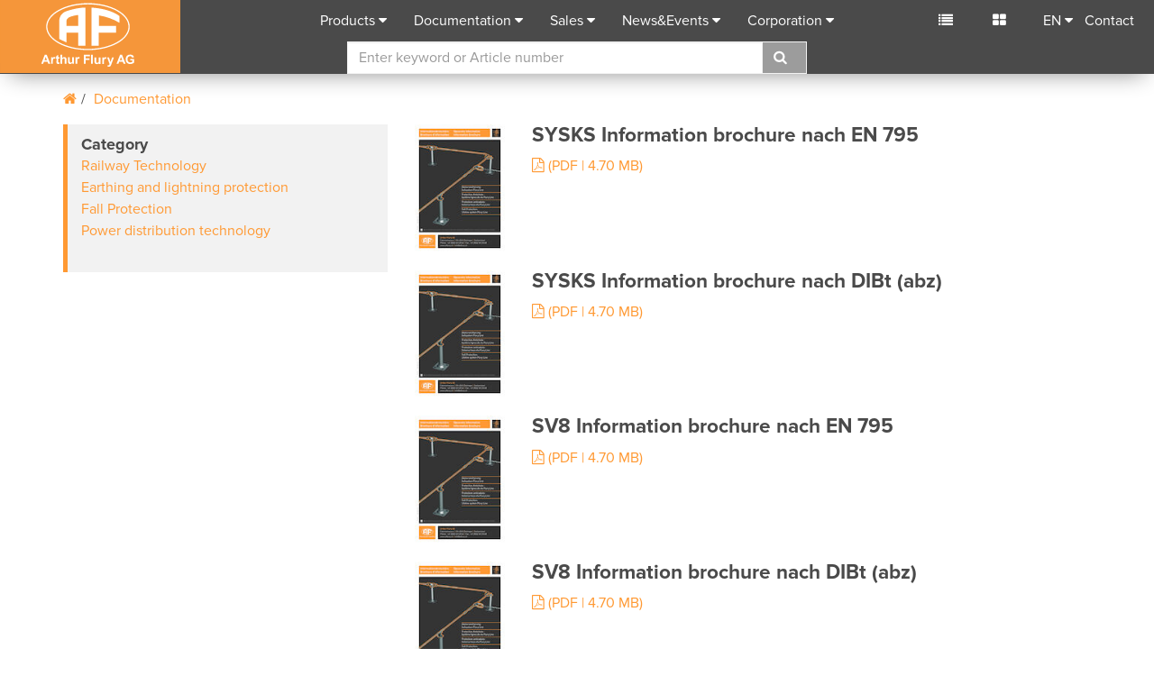

--- FILE ---
content_type: text/html; charset=utf-8
request_url: https://www.aflury.ch/en/documentation/fall-protection-system/?tx_fodocumentation_documentation%5B%40widget_0%5D%5BcurrentPage%5D=2&cHash=4c2e24b95559fb40c739af67e998cf40
body_size: 8064
content:
<!DOCTYPE html>
<html lang="en">
<head>

<meta charset="utf-8"><base href="https://www.aflury.ch/">
<!-- 
	created by FO-Zuerisee AG
			Gewerbestrasse 18
			8132 Egg bei Zürich
			http://www.fo-zuerisee.ch

	This website is powered by TYPO3 - inspiring people to share!
	TYPO3 is a free open source Content Management Framework initially created by Kasper Skaarhoj and licensed under GNU/GPL.
	TYPO3 is copyright 1998-2019 of Kasper Skaarhoj. Extensions are copyright of their respective owners.
	Information and contribution at https://typo3.org/
-->




<meta name="generator" content="TYPO3 CMS">
<meta name="robots" content="index,follow">
<meta name="X-UA-Compatible" content="IE=9">
<meta name="viewport" content="width=device-width, initial-scale=1">
<meta name="author" content="Arthur Flury">
<meta name="description" content="We are an internationally active company, specialised in the design and manufacture of components for overhead contact line material, earthling, lightning protection for buildings, fall protection and coupling material for power lines and cables.">
<meta name="keywords" content="Derivation, abs fall protection system price list, abs attachment points, abs anchoring points, anchoring , anchoring sleeves, anchors , fall protection guard, buy fall protection guard, fall protection system, steep roofs, fall protection system, set, Derivation clamp, attachment points, Flange clamp, Railway Technology, Railway Technology company, Strap droppers, Handling bars, Lightning rod, Lightning protection system, lightning protection classes, Clip, Roof hook, Dropper clamp for contact wire, Wire cable Turnbuckle, Feeder clamp, Electrical installation, Electrical Material, Electrotechnology, Power distribution technology, Earthing, Earthing clamp, Earthing material, Earthing bar, Contact wire, Overhead contact line, Overhead contact line technician, fall protection system, flat roofs, Overhead line, Overhead line Underground cable, open line construction, Earthing foundation, Forked collar sockets, fork head, Risk assessment, Conductor, Insulator, Range of cable lug, Cable lugs, Cone connector, Corrosion protection, Multiple socket, Phase tester, Neutral Sections/Phase breaks, Photovoltaic, Photovoltaic plant, Equipotential, Equipotential rail, Crimping wire lug, Crimping sleeves, PV plant, Reduction piece, Ring earth electrode, Clamping piece, Rail clamps, Screw cable lug, Screw connector, rope anchor, safety rope system , anchoring points , anchoring points, flat roof, safety rope , Solar energy plant, tensioning element, tensioner, tensioning system, Voltage detector, Guide arm, Section Insulators, Deep earthing component, transformer station , Surge protection, Electrical connections, Inverter">


<link rel="stylesheet" type="text/css" href="/typo3conf/ext/fo_base_aflury/Resources/Public/Css/main.css?1694611264" media="all">






<!-- Google Tag Manager -->
			<script>(function(w,d,s,l,i){w[l]=w[l]||[];w[l].push({'gtm.start': new Date().getTime(),event:'gtm.js'});var f=d.getElementsByTagName(s)[0], j=d.createElement(s),dl=l!='dataLayer'?'&l='+l:'';j.async=true;j.src= 'https://www.googletagmanager.com/gtm.js?id='+i+dl;f.parentNode.insertBefore(j,f);})(window,document,'script','dataLayer','GTM-KHZSC7F');</script>
			<!-- End Google Tag Manager -->	<script type="text/javascript">
	var _iub = _iub || [];
	_iub.csConfiguration = {"askConsentAtCookiePolicyUpdate":true,"countryDetection":true,"enableFadp":true,"enableLgpd":true,"enableUspr":true,"gdprAppliesGlobally":false,"lang":"en-GB","lgpdAppliesGlobally":false,"perPurposeConsent":true,"reloadOnConsent":true,"siteId":2298277,"cookiePolicyId":64960035, "banner":{ "acceptButtonColor":"#FF9933","acceptButtonDisplay":true,"backgroundColor":"#F2F2F2","closeButtonDisplay":false,"customizeButtonColor":"#4A4A4A","customizeButtonDisplay":true,"explicitWithdrawal":true,"listPurposes":true,"linksColor":"#FF9933","position":"bottom","rejectButtonColor":"#FF9933","rejectButtonDisplay":true,"textColor":"#4A4A4A" }};
	</script>
	<script type="text/javascript" src="https://cs.iubenda.com/autoblocking/2298277.js"></script>
	<script type="text/javascript" src="//cdn.iubenda.com/cs/gpp/stub.js"></script>
	<script type="text/javascript" src="//cdn.iubenda.com/cs/iubenda_cs.js" charset="UTF-8" async></script><title>Fall protection system - Arthur Flury</title><meta name="application-name" content="Arthur Flury"><meta name="msapplication-TileColor" content="#ffffff">				<link rel="icon" type="image/png" sizes="32x32" href="/typo3conf/ext/fo_base_aflury/Resources/Public/Icons/favicons/favicon-32x32.png">
				<link rel="icon" type="image/png" sizes="16x16" href="/typo3conf/ext/fo_base_aflury/Resources/Public/Icons/favicons/favicon-16x16.png">				<meta name="msapplication-TileImage" content="https://www.aflury.ch/typo3conf/ext/fo_base_aflury/Resources/Public/Icons/favicons/mstile-150x150">				<link rel="apple-touch-icon" sizes="180x180" href="/typo3conf/ext/fo_base_aflury/Resources/Public/Icons/favicons/apple-touch-icon.png">				<link rel="manifest" href="/typo3conf/ext/fo_base_aflury/Resources/Public/Icons/favicons/manifest.json">
				<link rel="mask-icon" href="/typo3conf/ext/fo_base_aflury/Resources/Public/Icons/favicons/safari-pinned-tab.svg" color="#5bbad5">
				<meta name="theme-color" content="#ffffff">				<!-- HTML5 Shim and Respond.js IE8 support of HTML5 elements and media queries -->
			<!-- WARNING: Respond.js doesn't work if you view the page via file:// -->
			<!--[if lt IE 9]>
			  <script src="https://oss.maxcdn.com/libs/html5shiv/3.7.2/html5shiv.js"></script>
			  <script src="https://oss.maxcdn.com/libs/respond.js/1.4.2/respond.min.js"></script>
			  <script src="/typo3conf/ext/fo_base_aflury/Resources/Public/JavaScript/modernizr-custom.min.js"></script>
			<![endif]-->
			<!--[if IE 9]>
				<link rel="stylesheet" type="text/css" href="/typo3conf/ext/fo_base_aflury/Resources/Public/Css/ie9.css">
			<![endif]-->
</head>
<body id="pid-31" data-id="31" class="arthur-flury-page body-layout-0">
	<!-- Google Tag Manager (noscript) -->
	<noscript><iframe src="https://www.googletagmanager.com/ns.html?id=GTM-KHZSC7F" height="0" width="0" style="display:none;visibility:hidden"></iframe></noscript>
	<!-- End Google Tag Manager (noscript) --><nav class="navbar navbar-default navbar-fixed-top">
	<div class="container-fluid">
		<div class="navbar-header">
			<button type="button" class="navbar-toggle collapsed" data-toggle="collapse" data-target="#bs-example-navbar-collapse-1" aria-expanded="false">
				<span class="sr-only">Toggle navigation</span>
				<span class="icon-bar"></span>
				<span class="icon-bar"></span>
				<span class="icon-bar"></span>
			</button>
			<a href="/en/home/" target="_top" class="navbar-brand"><img src="/typo3conf/ext/fo_base_aflury/Resources/Public/Images/logo-af.svg" alt="Arthur Flury" title="Arthur Flury"></a>
		</div>
		<div class="collapse navbar-collapse" id="bs-example-navbar-collapse-1">
			<ul class="nav navbar-nav navbar-center">
				

	
		<li>
			<a href="#" title="Products" class="dropdown-toggle" data-toggle="dropdown" role="button" aria-haspopup="true" aria-expanded="false">Products</a>
			
				<ul class="dropdown-menu">
					
							
	
		<li>
			
					<a title="Railway Technology" href="/en/products/railway-technology/cat/railway-technology-93601/#c3218">Railway Technology</a>
						
		</li>
	
		<li>
			
					<a title="Earthing and lightning protection systems" href="/en/products/earthing-and-lightning-protection-systems/cat/earthing-and-lightning-protection-93602/#c3557">Earthing and lightning protection systems</a>
						
		</li>
	
		<li>
			
					<a title="Fall protection" href="/en/products/fall-protection/cat/fall-protection-93603/#c3292">Fall protection</a>
						
		</li>
	
		<li>
			
					<a title="Power distribution technology" href="/en/products/power-distribution-technology/cat/power-distribution-technology-93604/#c3393">Power distribution technology</a>
						
		</li>
	

						
				</ul>
			
		</li>
	
		<li>
			<a href="#" title="Documentation" class="dropdown-toggle" data-toggle="dropdown" role="button" aria-haspopup="true" aria-expanded="false">Documentation</a>
			
				<ul class="dropdown-menu">
					
							
	
		<li>
			
					<a title="Railway technology" href="/en/documentation/railway-technology/catd/railway-technology-93601/">Railway technology</a>
						
		</li>
	
		<li>
			
					<a title="Earthing and lightning protection systems" href="/en/documentation/earthing-and-lightning-protection-systems/catd/earthing-and-lightning-protection-93602/">Earthing and lightning protection systems</a>
						
		</li>
	
		<li>
			
					<a title="Fall protection system" href="/en/documentation/fall-protection-system/catd/fall-protection-93603/">Fall protection system</a>
						
		</li>
	
		<li>
			
					<a title="Power distribution technology" href="/en/documentation/power-distribution-technology/catd/power-distribution-technology-93604/">Power distribution technology</a>
						
		</li>
	
		<li>
			
					<a title="Company" href="/en/documentation/company/catd/20/">Company</a>
						
		</li>
	

						
				</ul>
			
		</li>
	
		<li>
			<a href="#" title="Sales" class="dropdown-toggle" data-toggle="dropdown" role="button" aria-haspopup="true" aria-expanded="false">Sales</a>
			
				<ul class="dropdown-menu">
					
							
	
		<li><a title="Head office Switzerland" href="/en/sales/head-office-switzerland/">Head office Switzerland</a></li>
	
		<li><a title="Company subsidiaries" href="/en/sales/company-subsidiaries/">Company subsidiaries</a></li>
	
		<li><a title="Representatives" href="/en/sales/representatives/">Representatives</a></li>
	

						
				</ul>
			
		</li>
	
		<li>
			<a href="#" title="News&amp;Events" class="dropdown-toggle" data-toggle="dropdown" role="button" aria-haspopup="true" aria-expanded="false">News&amp;Events</a>
			
				<ul class="dropdown-menu">
					
							
	
		<li><a title="Railway Technology" href="/en/newsevents/railway-technology/">Railway Technology</a></li>
	
		<li><a title="Earthing and Lightning Protection" href="/en/newsevents/earthing-and-lightning-protection/">Earthing and Lightning Protection</a></li>
	
		<li><a title="Fall Protection" href="/en/newsevents/fall-protection/">Fall Protection</a></li>
	
		<li><a title="Power Distribution Technology" href="/en/newsevents/power-distribution-technology/">Power Distribution Technology</a></li>
	
		<li><a title="Company" href="/en/newsevents/company/">Company</a></li>
	
		<li><a title="Blitzschutz Podcast" href="/en/newsevents/podcast/">Blitzschutz Podcast</a></li>
	

						
				</ul>
			
		</li>
	
		<li>
			<a href="#" title="Corporation" class="dropdown-toggle" data-toggle="dropdown" role="button" aria-haspopup="true" aria-expanded="false">Corporation</a>
			
				<ul class="dropdown-menu">
					
							
	
		<li><a title="About us" href="/en/corporation/about-us/">About us</a></li>
	
		<li><a title="Market Position" href="/en/corporation/market-position/">Market Position</a></li>
	
		<li><a title="Research and Development" href="/en/corporation/research-and-development/">Research and Development</a></li>
	
		<li><a title="Production" href="/en/corporation/production/">Production</a></li>
	
		<li><a title="Supply Chain Management" href="/en/corporation/supply-chain-management/">Supply Chain Management</a></li>
	
		<li><a title="Quality" href="/en/corporation/quality/">Quality</a></li>
	
		<li><a title="Vacancies" href="/en/corporation/vacancies/">Vacancies</a></li>
	

						
				</ul>
			
		</li>
	

	












				<li class="dropdown hidden-expanded">
					<a class="dropdown-toggle" data-toggle="dropdown" role="button" aria-expanded="false">EN</a><ul class="dropdown-menu menu-lang"><li><a href="/de/dokumentationen/absturzsicherung/?tx_fodocumentation_documentation%5B%40widget_0%5D%5BcurrentPage%5D=2&amp;cHash=4c2e24b95559fb40c739af67e998cf40" title="Deutsch" target="_top">DE</a></li><li class="active-lang "><a href="/en/documentation/fall-protection-system/?tx_fodocumentation_documentation%5B%40widget_0%5D%5BcurrentPage%5D=2&amp;cHash=4c2e24b95559fb40c739af67e998cf40" title="English" target="_top">EN</a></li><li><a href="/fr/documentations/protection-antichute/?tx_fodocumentation_documentation%5B%40widget_0%5D%5BcurrentPage%5D=2&amp;cHash=4c2e24b95559fb40c739af67e998cf40" title="Francais" target="_top">FR</a></li><li><a href="/it/la-documentazione/protezione-anti-caduta/?tx_fodocumentation_documentation%5B%40widget_0%5D%5BcurrentPage%5D=2&amp;cHash=4c2e24b95559fb40c739af67e998cf40" title="Italiano" target="_top">IT</a></li></ul>
				</li>
			</ul>
			<ul class="nav navbar-nav navbar-right">
				

				<li class="cart"><a href="/en/cart/" class="navbar-right-icon" data-toggle="popover" data-content="Cart" data-placement="bottom">
						<i class="fa fa-list" ></i>
						<span class="small" id="cart-amount"></span></a>
				</li>
				<li class="compare-list"><a href="/en/product-comparison/" class="navbar-right-icon" data-toggle="popover" data-content="Compare list" data-placement="bottom">
						<i class="fa fa-th-large" title=""></i>
						<span class="small" id="compare-amount">&nbsp;</span></a>
				</li>
				<li class="dropdown hidden-collapse">
					<a class="dropdown-toggle" data-toggle="dropdown" role="button" aria-expanded="false">EN</a><ul class="dropdown-menu menu-lang"><li><a href="/de/dokumentationen/absturzsicherung/?tx_fodocumentation_documentation%5B%40widget_0%5D%5BcurrentPage%5D=2&amp;cHash=4c2e24b95559fb40c739af67e998cf40" title="Deutsch" target="_top">DE</a></li><li class="active-lang "><a href="/en/documentation/fall-protection-system/?tx_fodocumentation_documentation%5B%40widget_0%5D%5BcurrentPage%5D=2&amp;cHash=4c2e24b95559fb40c739af67e998cf40" title="English" target="_top">EN</a></li><li><a href="/fr/documentations/protection-antichute/?tx_fodocumentation_documentation%5B%40widget_0%5D%5BcurrentPage%5D=2&amp;cHash=4c2e24b95559fb40c739af67e998cf40" title="Francais" target="_top">FR</a></li><li><a href="/it/la-documentazione/protezione-anti-caduta/?tx_fodocumentation_documentation%5B%40widget_0%5D%5BcurrentPage%5D=2&amp;cHash=4c2e24b95559fb40c739af67e998cf40" title="Italiano" target="_top">IT</a></li></ul>
				</li>
				<li><a href="/en/contact/" title="Contact">Contact</a></li>
			</ul>
			<div class="search-panel" id="typeaheadAPP" ng-init="loadingMessage = 'Loading...';languageId='3';languageKey='e'">
	<form action="/en/search/" id="searchForm" class="searchForm search-menu" ng-controller="typeaheadController" method="get" >
		<input type="hidden" name="id" value="169" />
	    <input type="hidden" name="L" value="3" />
		<div class="input-group">
			<input class="form-control"
				   type="text"
				   name="tx_foshopproducts_product[query]"
				   placeholder="Enter keyword or Article number"
				   autocomplete="off"
				   ng-model="search"
				   ng-change="getResult()"
				   id="search-ac-field"
				   aria-describedby="typeahead"/>
			<span class="input-group-btn">
				<button class="btn btn-default" type="submit"><i class="fa fa-search"></i></button>
				<span id="searchclear" class="glyphicon glyphicon-remove-circle"></span>
			</span>
		</div>
		<div class="typeahead" id="typeahead" ng-bind-html="result.html"></div>
	</form>
</div>
		</div>
	</div>
</nav>

<div class="container"><div class="row"><div class="col-md-12 breadcrumb-navigation"><ol class="breadcrumb"><li><a href="/en/home/" target="_top"><span class="fa fa-home"></span></a></li><li><a href="/en/documentation/">Documentation</a></li>
	




</ol></div></div></div>
<!--SOLR_START-->
	
	<div class="container">
        <div class="row">
            <div class="col-md-4">
                <div class="panel-group search-filter" id="accordion" role="tablist" aria-multiselectable="true">
                    <div class="panel panel-default">
                        <div class="panel-heading" role="tab" id="headingOne">
							
	<h4 class="panel-title">

			Category

	</h4>
	<ul class="news-navi-level-1 list-unstyled">
		
			<li class="">
				<a href="/en/contd/dshow/documentation/railway-technology/catd/railway-technology-93601/">Railway Technology</a>
				
			</li>
		
			<li class="">
				<a href="/en/contd/dshow/documentation/earthing-and-lightning-protection-systems/catd/earthing-and-lightning-protection-93602/">Earthing and lightning protection</a>
				
			</li>
		
			<li class="">
				<a href="/en/contd/dshow/documentation/fall-protection-system/catd/fall-protection-93603/">Fall Protection</a>
				
			</li>
		
			<li class="">
				<a href="/en/contd/dshow/documentation/power-distribution-technology/catd/power-distribution-technology-93604/">Power distribution technology</a>
				
			</li>
		
	</ul>	

                        </div>
                    </div>
                </div>
            </div>
            <div class="search-results">
                <div class="col-md-8">
					
 

						
							

		<div class="row mb-20">
			<div class="col-md-2">
				<img src="https://image.aflury.ch/imageService/?maxwidth=120&grow=1&schema=rgb&img=sub26%2F19520238ce3f2279.jpg" class="img-responsive" alt="SYSKS Information brochure nach EN 795" title="SYSKS Information brochure nach EN 795">
			</div>
			<div class="col-md-10">
				
						<h3>SYSKS Information brochure nach EN 795</h3>
					
				<p></p>
				<a href="/en/contd/documentation/fall-protection-system/?tx_fodocumentation_documentation%5BfileId%5D=127589&amp;cHash=072f977b6bd1ddd9a7eeb46369998f68">
					<i class="fa fa-file-pdf-o"></i>
					
							
						
					(PDF
					| 4.70 MB)
				</a>
			</div>
		</div>
	


						
							

		<div class="row mb-20">
			<div class="col-md-2">
				<img src="https://image.aflury.ch/imageService/?maxwidth=120&grow=1&schema=rgb&img=sub32%2F19520238d5ef3979.jpg" class="img-responsive" alt="SYSKS Information brochure nach DIBt (abz)" title="SYSKS Information brochure nach DIBt (abz)">
			</div>
			<div class="col-md-10">
				
						<h3>SYSKS Information brochure nach DIBt (abz)</h3>
					
				<p></p>
				<a href="/en/contd/documentation/fall-protection-system/?tx_fodocumentation_documentation%5BfileId%5D=127588&amp;cHash=e91ef191c07245959236ed2349d4dda5">
					<i class="fa fa-file-pdf-o"></i>
					
							
						
					(PDF
					| 4.70 MB)
				</a>
			</div>
		</div>
	


						
							

		<div class="row mb-20">
			<div class="col-md-2">
				<img src="https://image.aflury.ch/imageService/?maxwidth=120&grow=1&schema=rgb&img=sub31%2F1952024026306d79.jpg" class="img-responsive" alt="SV8 Information brochure nach EN 795" title="SV8 Information brochure nach EN 795">
			</div>
			<div class="col-md-10">
				
						<h3>SV8 Information brochure nach EN 795</h3>
					
				<p></p>
				<a href="/en/contd/documentation/fall-protection-system/?tx_fodocumentation_documentation%5BfileId%5D=127600&amp;cHash=381abc2f15f26e137ee58569a83a8d16">
					<i class="fa fa-file-pdf-o"></i>
					
							
						
					(PDF
					| 4.70 MB)
				</a>
			</div>
		</div>
	


						
							

		<div class="row mb-20">
			<div class="col-md-2">
				<img src="https://image.aflury.ch/imageService/?maxwidth=120&grow=1&schema=rgb&img=sub31%2F1952024022a05c79.jpg" class="img-responsive" alt="SV8 Information brochure nach DIBt (abz)" title="SV8 Information brochure nach DIBt (abz)">
			</div>
			<div class="col-md-10">
				
						<h3>SV8 Information brochure nach DIBt (abz)</h3>
					
				<p></p>
				<a href="/en/contd/documentation/fall-protection-system/?tx_fodocumentation_documentation%5BfileId%5D=127599&amp;cHash=630e9a0c74505249a47c0eda6306b2bc">
					<i class="fa fa-file-pdf-o"></i>
					
							
						
					(PDF
					| 4.70 MB)
				</a>
			</div>
		</div>
	


						
							

		<div class="row mb-20">
			<div class="col-md-2">
				<img src="https://image.aflury.ch/imageService/?maxwidth=120&grow=1&schema=rgb&img=sub23%2F195201fb9b473579.jpg" class="img-responsive" alt="STR 42 Information brochure nach EN 795" title="STR 42 Information brochure nach EN 795">
			</div>
			<div class="col-md-10">
				
						<h3>STR 42 Information brochure nach EN 795</h3>
					
				<p></p>
				<a href="/en/contd/documentation/fall-protection-system/?tx_fodocumentation_documentation%5BfileId%5D=110411&amp;cHash=1fab3591297775ecc32b98b73f89c4cc">
					<i class="fa fa-file-pdf-o"></i>
					
							
						
					(PDF
					| 3.32 MB)
				</a>
			</div>
		</div>
	


						
							

		<div class="row mb-20">
			<div class="col-md-2">
				<img src="https://image.aflury.ch/imageService/?maxwidth=120&grow=1&schema=rgb&img=sub22%2F195201fbafa7a079.jpg" class="img-responsive" alt="STR 42 Information brochure nach DIBt (abz)" title="STR 42 Information brochure nach DIBt (abz)">
			</div>
			<div class="col-md-10">
				
						<h3>STR 42 Information brochure nach DIBt (abz)</h3>
					
				<p></p>
				<a href="/en/contd/documentation/fall-protection-system/?tx_fodocumentation_documentation%5BfileId%5D=74460&amp;cHash=690946825ea636746d848eab71b6631f">
					<i class="fa fa-file-pdf-o"></i>
					
							
						
					(PDF
					| 3.37 MB)
				</a>
			</div>
		</div>
	


						
							

		<div class="row mb-20">
			<div class="col-md-2">
				<img src="https://image.aflury.ch/imageService/?maxwidth=120&grow=1&schema=rgb&img=sub282%2F1951b420684f1e79.jpg" class="img-responsive" alt="Standards" title="Standards">
			</div>
			<div class="col-md-10">
				
						<h3>Standards</h3>
					
				<p></p>
				<a href="/en/contd/documentation/fall-protection-system/?tx_fodocumentation_documentation%5BfileId%5D=123024&amp;cHash=e456f0a64194925a88b312dc841cff88">
					<i class="fa fa-file-pdf-o"></i>
					
							
						
					(PDF
					| 508.47 KB)
				</a>
			</div>
		</div>
	


						
							

		<div class="row mb-20">
			<div class="col-md-2">
				<img src="https://image.aflury.ch/imageService/?maxwidth=120&grow=1&schema=rgb&img=sub33%2F1952029ce20c5079.jpg" class="img-responsive" alt="SST Quattro P T S Information brochure nach EN 795" title="SST Quattro P T S Information brochure nach EN 795">
			</div>
			<div class="col-md-10">
				
						<h3>SST Quattro P T S Information brochure nach EN 795</h3>
					
				<p></p>
				<a href="/en/contd/documentation/fall-protection-system/?tx_fodocumentation_documentation%5BfileId%5D=110624&amp;cHash=84f45cf12426e7a6cd691b05302eb63c">
					<i class="fa fa-file-pdf-o"></i>
					
							
						
					(PDF
					| 4.37 MB)
				</a>
			</div>
		</div>
	


						
							

		<div class="row mb-20">
			<div class="col-md-2">
				<img src="https://image.aflury.ch/imageService/?maxwidth=120&grow=1&schema=rgb&img=sub34%2F1952028d07d46979.jpg" class="img-responsive" alt="SST Quattro P T Information brochure nach EN 795" title="SST Quattro P T Information brochure nach EN 795">
			</div>
			<div class="col-md-10">
				
						<h3>SST Quattro P T Information brochure nach EN 795</h3>
					
				<p></p>
				<a href="/en/contd/documentation/fall-protection-system/?tx_fodocumentation_documentation%5BfileId%5D=110601&amp;cHash=aee931f1f8a6230c6fd42ddf255d040a">
					<i class="fa fa-file-pdf-o"></i>
					
							
						
					(PDF
					| 4.35 MB)
				</a>
			</div>
		</div>
	


						
							

		<div class="row mb-20">
			<div class="col-md-2">
				<img src="https://image.aflury.ch/imageService/?maxwidth=120&grow=1&schema=rgb&img=sub33%2F195202a4264dfc79.jpg" class="img-responsive" alt="SST Quattro P T Information brochure nach EN 795" title="SST Quattro P T Information brochure nach EN 795">
			</div>
			<div class="col-md-10">
				
						<h3>SST Quattro P T Information brochure nach EN 795</h3>
					
				<p></p>
				<a href="/en/contd/documentation/fall-protection-system/?tx_fodocumentation_documentation%5BfileId%5D=110644&amp;cHash=e47bc4ae6a2cf231bafbb13463cb0490">
					<i class="fa fa-file-pdf-o"></i>
					
							
						
					(PDF
					| 6.97 MB)
				</a>
			</div>
		</div>
	


						
					
 

    
    
		<div class="row">
			<div class="col-md-12">
				<ul class="pagination">
					<li class="previous">
						
								<a aria-label="previous" href="/en/documentation/fall-protection-system/">
									<span aria-hidden="true">&laquo;</span>
								</a>
							
					</li>
					
					
					
						
								<li>
									
											<a href="/en/documentation/fall-protection-system/">
												1
											</a>
										
								</li>
							
					
						
								<li class="active">
									<span>2 <span class="sr-only">(current)</span></span>
								</li>
							
					
						
								<li>
									
											<a href="/en/documentation/fall-protection-system/?tx_fodocumentation_documentation%5B%40widget_0%5D%5BcurrentPage%5D=3&amp;cHash=01eb21b4ae1bded1ce65dacb2315b6a1">
												3
											</a>
										
								</li>
							
					
						
								<li>
									
											<a href="/en/documentation/fall-protection-system/?tx_fodocumentation_documentation%5B%40widget_0%5D%5BcurrentPage%5D=4&amp;cHash=81cd7f47bc854babc81fd4d23d899b6d">
												4
											</a>
										
								</li>
							
					
						
								<li>
									
											<a href="/en/documentation/fall-protection-system/?tx_fodocumentation_documentation%5B%40widget_0%5D%5BcurrentPage%5D=5&amp;cHash=6b05ef3429ba7ed45f05fc1f9550b601">
												5
											</a>
										
								</li>
							
					
						
								<li>
									
											<a href="/en/documentation/fall-protection-system/?tx_fodocumentation_documentation%5B%40widget_0%5D%5BcurrentPage%5D=6&amp;cHash=9d17becde7e34234d4eea16739eddb68">
												6
											</a>
										
								</li>
							
					
						
								<li>
									
											<a href="/en/documentation/fall-protection-system/?tx_fodocumentation_documentation%5B%40widget_0%5D%5BcurrentPage%5D=7&amp;cHash=384499576d9742ba022ebf50ec87809c">
												7
											</a>
										
								</li>
							
					
						
								<li>
									
											<a href="/en/documentation/fall-protection-system/?tx_fodocumentation_documentation%5B%40widget_0%5D%5BcurrentPage%5D=8&amp;cHash=5bb16f59fbf06c3c36a7c09375b5a4dd">
												8
											</a>
										
								</li>
							
					
						
								<li>
									
											<a href="/en/documentation/fall-protection-system/?tx_fodocumentation_documentation%5B%40widget_0%5D%5BcurrentPage%5D=9&amp;cHash=4809922cdc0b75d6018148e1a701572d">
												9
											</a>
										
								</li>
							
					
						
								<li>
									
											<a href="/en/documentation/fall-protection-system/?tx_fodocumentation_documentation%5B%40widget_0%5D%5BcurrentPage%5D=10&amp;cHash=eebf6495f2ea97a1af812d74747e26c1">
												10
											</a>
										
								</li>
							
					
					
						<li class="disabled">
							<span aria-hidden="true">...</span>
						</li>
					
					
						<li>
							<a href="/en/documentation/fall-protection-system/?tx_fodocumentation_documentation%5B%40widget_0%5D%5BcurrentPage%5D=44&amp;cHash=c56ae72de6a65c030ed0ff9e756e8a09">
								44
							</a>
						</li>
					
					
						<li class="next">
							<a aria-label="next" href="/en/documentation/fall-protection-system/?tx_fodocumentation_documentation%5B%40widget_0%5D%5BcurrentPage%5D=3&amp;cHash=01eb21b4ae1bded1ce65dacb2315b6a1">
								<span aria-hidden="true">&raquo;</span>
							</a>
						</li>
					
				</ul>
			</div>		
		</div>		
    


 

                </div>
            </div>
        </div>
    </div>
	
<!--SOLR_END-->
<!--<div class="modal fade bs-example-modal-lg" tabindex="-1" role="dialog" aria-labelledby="myLargeModalLabel" id="modal"></div>-->
<footer class="bg-footer">
	<!--container-->
	<div class="container ">
		<!--row-->
		<div class="row">
			<div class="col-md-3 col-sm-12">
				<h3>Contact</h3>
<article id="c4449" class="ce-contact">
		<p>Arthur Flury AG<br /> Fabrikstrasse 4<br /> CH-4543 Deitingen<br /> <br /> <a href="javascript:linkTo_UnCryptMailto('ocknvq,kphqBchnwta0ej');" title="info@aflury.ch">info(at)aflury.ch</a><br /> Tel: +41 32 613 33 66</p>
<p>&nbsp;</p>
</article>

			</div>
			<!--/col-md-3 -->
			<div class="col-md-3 col-sm-12">
				<h3>Overview</h3><ul class="list-unstyled"><li><a href="/en/products/railway-technology/" title="Products railway technology">Products railway technology</a></li><li><a href="/en/products/earthing-and-lightning-protection-systems/" title="Products earthing and lightning protection systems">Products earthing and lightning protection systems</a></li><li><a href="/en/products/fall-protection/" title="Products Fall protection">Products Fall protection</a></li><li><a href="/en/corporation/about-us/" title="Arthur Flury AG">Arthur Flury AG</a></li><li><a href="/en/sitemap/" title="Sitemap">Sitemap</a></li></ul>
			</div>
			<!--/col-md-3 -->
			<div class="col-md-3 col-sm-12">
				<h3>Legal Notice</h3><ul class="list-unstyled no-margin-bottom"><li><a href="/en/imprint/" title="Imprint">Imprint</a></li><li><a href="/en/general-terms-of-sale-and-delivery/" title="Standard terms and conditions">Standard terms and conditions</a></li><li><a href="/en/disclaimer-legal-notices/" title="Disclaimer">Disclaimer</a></li><li><a href="/en/privacy-policy/" title="Privacy Policy">Privacy Policy</a></li></ul>    <ul class="list-unstyled no-space-top">
    <li>
    <a href='#' class='iubenda-cs-preferences-link'>
    Your Privacy Choices
    </a>
    </li>
    </ul>
			</div>
			<!--/col-md-3 -->
			<div class="col-md-3 col-sm-12">
				<h3>Newsletter</h3>
				<div class="block mt-20">
					<a href="/en/nc/newsletter/" class="btn btn-default">
						register for the newsletter
					</a>
				</div>

			</div>
			<!--/col-md-3 -->
		</div>
		<!--/row-->
	</div>
	<!--/container-->

	<!--container-fluid-->
	<div class="container-fluid footer-legal">
		<!--row-->
		<div class="row">
			<div class="col-md-12">
				<!--container-->
				<div class="container">
					<!--row-->
					<div class="row">
						<div class="col-md-6 meta-footer-links">
							
						</div>
						<!--/col-md-6 -->
						<div class="col-md-6 copyright">
							<i class="fa fa-copyright"></i>  2026  Arthur Flury
						</div>
					</div>
					<!--/row-->
				</div>
				<!--/container-->
			</div>
			<!--/col-md-12 -->
		</div>
		<!--/row-->
	</div>
	<!--/container-fluid-->
	<script type="text/javascript"> _linkedin_partner_id = "6049828"; window._linkedin_data_partner_ids = window._linkedin_data_partner_ids || []; window._linkedin_data_partner_ids.push(_linkedin_partner_id); </script><script type="text/javascript"> (function(l) { if (!l){window.lintrk = function(a,b){window.lintrk.q.push([a,b])}; window.lintrk.q=[]} var s = document.getElementsByTagName("script")[0]; var b = document.createElement("script"); b.type = "text/javascript";b.async = true; b.src = "https://snap.licdn.com/li.lms-analytics/insight.min.js"; s.parentNode.insertBefore(b, s);})(window.lintrk); </script> <noscript> <img height="1" width="1" style="display:none;" alt="" src="https://px.ads.linkedin.com/collect/?pid=6049828&fmt=gif" /> </noscript>
</footer>
<a href="/en/documentation/fall-protection-system/#pid-31" class="btn btn-primary scrollTop" data-spy="affix"><i class="fa fa-chevron-up"></i></a>
<script src="/typo3conf/ext/foshop_utilities/Resources/Public/JS/lib/angular.min.js?1493274105" type="text/javascript"></script>
<script src="/typo3conf/ext/foshop_utilities/Resources/Public/JS/lib/angular-route.min.js?1493274105" type="text/javascript"></script>
<script src="/typo3conf/ext/foshop_utilities/Resources/Public/JS/lib/angular-locale_de-de.js?1493274105" type="text/javascript"></script>
<script src="/typo3conf/ext/foshop_utilities/Resources/Public/JS/lib/ui-bootstrap-custom-tpls-1.3.3.min.js?1493274105" type="text/javascript"></script>
<script src="/typo3conf/ext/foshop_utilities/Resources/Public/JS/lib/angular-confirm.min.js?1493274105" type="text/javascript"></script>
<script src="/typo3conf/ext/foshop_utilities/Resources/Public/JS/lib/angular-sanitize.js?1493274105" type="text/javascript"></script>
<script src="/typo3/sysext/rsaauth/Resources/Public/JavaScript/RsaEncryptionWithLib.min.js?1585643583" type="text/javascript"></script>
<script src="/typo3conf/ext/fo_base_aflury/Resources/Public/JavaScript/main.min.js?1554736562" type="text/javascript"></script>
<script src="/typo3conf/ext/foshop_products/Resources/Public/JS/Typeahead/app.js?1533291470" type="text/javascript"></script>
<script src="/typo3conf/ext/foshop_products/Resources/Public/JS/Typeahead/Controllers/typeaheadController.js?1551344704" type="text/javascript"></script>
<script src="/typo3conf/ext/foshop_products/Resources/Public/JS/Typeahead/Models/typeahead.js?1551713911" type="text/javascript"></script>
<script src="/typo3conf/ext/fo_base_aflury/Resources/T3sass/assets/JavaScript/Utility.js?1676904095" type="text/javascript"></script>
<script src="/typo3conf/ext/foshop_products/Resources/Public/JS/comparelist.js?1536652786" type="text/javascript"></script>
<script src="/typo3conf/ext/foshop_pdf_aflury/Resources/Public/JavaScript/generatePdf.js?1527666188" type="text/javascript"></script>
<script type="text/javascript">
/*<![CDATA[*/
/*TYPO3RsaEncryptionPublicKeyUrl*/
var TYPO3RsaEncryptionPublicKeyUrl = '\/index.php?eID=RsaPublicKeyGenerationController';

/*_scriptCode*/

			// decrypt helper function
		function decryptCharcode(n,start,end,offset) {
			n = n + offset;
			if (offset > 0 && n > end) {
				n = start + (n - end - 1);
			} else if (offset < 0 && n < start) {
				n = end - (start - n - 1);
			}
			return String.fromCharCode(n);
		}
			// decrypt string
		function decryptString(enc,offset) {
			var dec = "";
			var len = enc.length;
			for(var i=0; i < len; i++) {
				var n = enc.charCodeAt(i);
				if (n >= 0x2B && n <= 0x3A) {
					dec += decryptCharcode(n,0x2B,0x3A,offset);	// 0-9 . , - + / :
				} else if (n >= 0x40 && n <= 0x5A) {
					dec += decryptCharcode(n,0x40,0x5A,offset);	// A-Z @
				} else if (n >= 0x61 && n <= 0x7A) {
					dec += decryptCharcode(n,0x61,0x7A,offset);	// a-z
				} else {
					dec += enc.charAt(i);
				}
			}
			return dec;
		}
			// decrypt spam-protected emails
		function linkTo_UnCryptMailto(s) {
			location.href = decryptString(s,-2);
		}
		

/*]]>*/
</script>
<script type="text/javascript">
/*<![CDATA[*/
/*TS_inlineFooter*/
    (function(w,d,s,l,i){
        var g=w[l] ? '&s='+w[l]:'', f=d.getElementsByTagName(s)[0], j=d.createElement(s);
        j.async=true,j.src='https://dntfctn.com/stm.js?id='+i+g;
        j.referrerPolicy='no-referrer-when-downgrade';
        f.parentNode.insertBefore(j,f);
    })(window,document,'script','name','C8K9m3A9C9D0')

/*]]>*/
</script>

</body>
</html>

--- FILE ---
content_type: application/javascript; charset=utf-8
request_url: https://cs.iubenda.com/cookie-solution/confs/js/64960035.js
body_size: -234
content:
_iub.csRC = { consApiKey: '3DAzJzVvrKZSfng4uatsyhJGlzbIezyb', showBranding: false, publicId: '9fc81d94-6db6-11ee-8bfc-5ad8d8c564c0', floatingGroup: false };
_iub.csEnabled = true;
_iub.csPurposes = [4,7,3,1,5,"sh","s"];
_iub.cpUpd = 1713252087;
_iub.csT = 0.3;
_iub.googleConsentModeV2 = true;
_iub.totalNumberOfProviders = 7;


--- FILE ---
content_type: application/javascript
request_url: https://www.aflury.ch/typo3conf/ext/foshop_products/Resources/Public/JS/Typeahead/Models/typeahead.js?1551713911
body_size: 418
content:
// angular model
app.factory('typeaheadModel', ['$http', function($http){
	var typeaheadModel = {};

	typeaheadModel.doSearchRequest = function($scope, _jsoninit){
		$scope = typeaheadModel.doSearchType($scope, _jsoninit, 'typeahead');
        return $scope;
	};

	typeaheadModel.doSearchType = function($scope, _jsoninit, type){
		var jsonparams = {
			'type': 2626,
			'id':  getPageUid(),
			'tx_foshopproducts_product[controller]': 'Typeahead',
			'tx_foshopproducts_product[action]': 'getResult',
			'tx_foshopproducts_product[searchType]': type,
			'tx_foshopproducts_product[query]': $scope.search,
			'L': $scope.languageId,
            'langKey': $scope.languageKey
		};

        // place init while loading
		$scope.result = _jsoninit;

		angular.forEach($http.pendingRequests, function(request) {
			if (request.cancel && request.timeout) {
				request.cancel.resolve();
			}
		});
		$http({
			url: location.protocol + '//' + location.hostname + (location.port==80 ? '' : ':' + location.port),
        	params: jsonparams
		}).success(function(response){
			if(response){
                $scope.result = response;
			}else{
				$scope.result = _jsoninit;
			}

			$scope.loading = false;
		}).error(function(){
			$scope.loading = false;
		});
		return $scope;
	};

	return typeaheadModel;
}]);